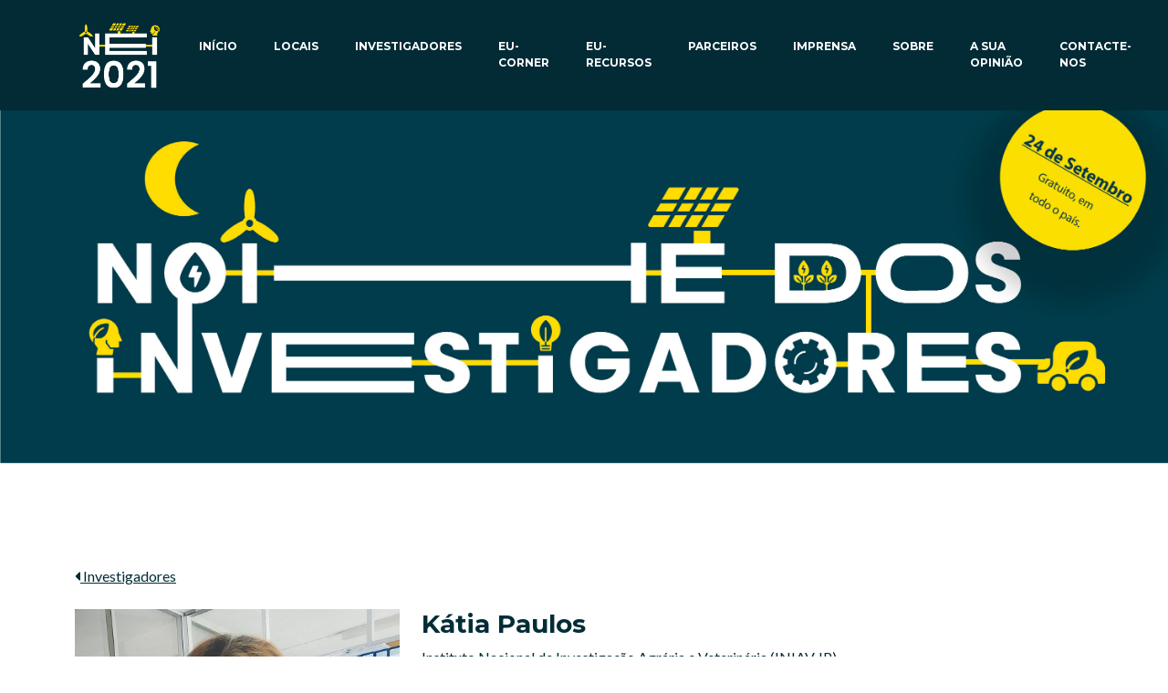

--- FILE ---
content_type: text/html; charset=utf-8
request_url: https://nei.cienciaviva.pt/2021/index.php?accao=showresearcher&id_researcher=2053
body_size: 12271
content:
<!DOCTYPE html>

<html lang="pt" class="">
<head>
	<script defer data-domain="nei.cienciaviva.pt" src="https://analytics.cienciaviva.pt/js/script.js"></script>
<meta charset="utf-8">
<meta http-equiv="Content-Type" content="text/html;">

<meta name="viewport" content="width=device-width, initial-scale=1.0">
<meta http-equiv="X-UA-Compatible" content="ie=edge">
<meta name="description" content="Noite Europeia dos Investigadores">
<meta name="keywords" content="Ciência">
<title>K&aacute;tia Paulos - Noite Europeia dos Investigadores </title>


<!--Open Graph meta tags-->
<meta property="og:url" content="/">
    <meta property="og:type" content=" website">
    <meta property="og:title" content="Noite Europeia dos Investigadores - NEI 2021">
    <meta property="og:description" content="Noite Europeia dos Investigadores">
    <meta property="og:image" content="Noite Europeia dos Investigadores - NEI 2021">

    <meta name="twitter:card" content="summary">
    <meta property="twitter:url" content="">
    <meta property="twitter:title" content="Noite Europeia dos Investigadores - NEI 2021">
    <meta property="twitter:description" content="Noite Europeia dos Investigadores">
    <meta property="twitter:image" content="">
   <script defer data-domain="nei.cienciaviva.pt" src="https://analytics.cienciaviva.pt/js/script.js"></script>

<link rel="shortcut icon" href="favicon.png" type="image/x-icon" />
        <link rel="apple-touch-icon" href="favicon.png">
        <!-- Font Awesome icons (free version)-->
        <script src="https://use.fontawesome.com/releases/v5.15.3/js/all.js" crossorigin="anonymous"></script>
        <!-- Google fonts-->
        <link href="https://fonts.googleapis.com/css?family=Montserrat:400,700" rel="stylesheet" type="text/css" />
        <link href="https://fonts.googleapis.com/css?family=Lato:400,700,400italic,700italic" rel="stylesheet" type="text/css" />
        <!-- Core theme CSS (includes Bootstrap)-->
        <link href="css/styles.css" rel="stylesheet" /><nav class="navbar navbar-expand-lg bg-secondary text-uppercase fixed-top navbar-shrink" id="mainNav">
            <div class="container">
                <a class="navbar-brand" href="index.php#page-top"><img src="https://img.cienciaviva.pt/public/pt.cienciaviva.www/nei2021/logo-nei.png" width="100px"></a>
                <button class="navbar-toggler text-uppercase font-weight-bold bg-primary text-white rounded" type="button" data-bs-toggle="collapse" data-bs-target="#navbarResponsive" aria-controls="navbarResponsive" aria-expanded="false" aria-label="Toggle navigation">
                    Menu
                    <svg class="svg-inline--fa fa-bars fa-w-14" aria-hidden="true" focusable="false" data-prefix="fas" data-icon="bars" role="img" xmlns="http://www.w3.org/2000/svg" viewBox="0 0 448 512" data-fa-i2svg=""><path fill="currentColor" d="M16 132h416c8.837 0 16-7.163 16-16V76c0-8.837-7.163-16-16-16H16C7.163 60 0 67.163 0 76v40c0 8.837 7.163 16 16 16zm0 160h416c8.837 0 16-7.163 16-16v-40c0-8.837-7.163-16-16-16H16c-8.837 0-16 7.163-16 16v40c0 8.837 7.163 16 16 16zm0 160h416c8.837 0 16-7.163 16-16v-40c0-8.837-7.163-16-16-16H16c-8.837 0-16 7.163-16 16v40c0 8.837 7.163 16 16 16z"></path></svg><!-- <i class="fas fa-bars"></i> Font Awesome fontawesome.com -->
                </button>
                <div class="collapse navbar-collapse" id="navbarResponsive">
                    <ul class="navbar-nav ms-auto" style="font-size: 14px;">
                        <li class="nav-item mx-0 mx-lg-1" style="font-size: 12px;"><a class="nav-link py-3 px-0 px-lg-3 rounded" href="index.php#topo">Início</a></li>
			<li class="nav-item mx-0 mx-lg-1" style="font-size: 12px;"><a class="nav-link py-3 px-0 px-lg-3 rounded" href="index.php#8c12-82a6-5514-f746">Locais</a></li>
                        <li class="nav-item mx-0 mx-lg-1" style="font-size: 12px;"><a class="nav-link py-3 px-0 px-lg-3 rounded" href="index.php?accao=showresearchers">Investigadores</a></li>
                        <li class="nav-item mx-0 mx-lg-1" style="font-size: 12px;"><a class="nav-link py-3 px-0 px-lg-3 rounded" href="index.php?accao=eu-corner">EU-Corner</a></li>
                        <li class="nav-item mx-0 mx-lg-1" style="font-size: 12px;"><a class="nav-link py-3 px-0 px-lg-3 rounded" href="index.php?accao=eu-recursos">EU-Recursos</a></li>
			<li class="nav-item mx-0 mx-lg-1" style="font-size: 12px;"><a class="nav-link py-3 px-0 px-lg-3 rounded" href="https://nei.cienciaviva.pt/2021/parceiros">Parceiros</a></li>
			<li class="nav-item mx-0 mx-lg-1" style="font-size: 12px;"><a class="nav-link py-3 px-0 px-lg-3 rounded" href="index.php?accao=showpress">Imprensa</a></li>
			<!--<li class="nav-item mx-0 mx-lg-1" style="font-size: 12px;"><a class="nav-link py-3 px-0 px-lg-3 rounded" href="https://nei.cienciaviva.pt/2021/estatisticas">Estatísticas</a></li>-->           
			<li class="nav-item mx-0 mx-lg-1" style="font-size: 12px;"><a class="nav-link py-3 px-0 px-lg-3 rounded" href="//nei.cienciaviva.pt/2021/sobre">Sobre</a></li>
			<li class="nav-item mx-0 mx-lg-1" style="font-size: 12px;"><a class="nav-link py-3 px-0 px-lg-3 rounded" href="//nei.cienciaviva.pt/2021/estatisticas">A sua opinião</a></li>
			<li class="nav-item mx-0 mx-lg-1" style="font-size: 12px;"><a class="nav-link py-3 px-0 px-lg-3 rounded" href="index.php?accao=showcontacts">Contacte-nos</a></li>
                    </ul>
                </div>
            </div>
        </nav>
        <!-- Masthead-->
        <header class="masthead text-white text-center">
            <div><img src="https://img.cienciaviva.pt/public/pt.cienciaviva.www/nei2021/banner.png" width="100%">
            </div>
        </header>
        <br><br>
 </head> 
    <body id="page-top">
    <!-- Navigation-->
 <section id="topo"></section>
	
	<div class="container"><a href="index.php?accao=showresearchers"><i class="fas fa-caret-left"></i> Investigadores</a></div><br>
        
                <section class="page-section portfolio" id="noticias" style="padding-top:0px;padding-bottom: 40px;">
            <div class="container">
               
                <div class="row justify-content-center">

                    <div class="col-md-4">
                            <img class="img-fluid" src="https://img.cienciaviva.pt/public/pt.cienciaviva.io/cmslist/76/iYTW47yE6t1HeaOmwt.png" alt="K&aacute;tia Paulos" />
                    </div>

                    <div class="col-md-8">
                        <div style=""><h3>K&aacute;tia Paulos</h3></a><p>Instituto Nacional de Investiga&ccedil;&atilde;o Agr&aacute;ria e Veterin&aacute;ria (INIAV, IP)</p></div><br>
                        <p class="lead"><p style="text-align: justify;">K&aacute;tia Paulos, licenciada em engenharia Zoot&eacute;cnia e Mestre em Ci&ecirc;ncias da Nutri&ccedil;&atilde;o Animal, pela Escola Superior Agr&aacute;ria do Instituto Polit&eacute;cnico de Bragan&ccedil;a. &Eacute; t&eacute;cnica superior na Esta&ccedil;&atilde;o Zoot&eacute;cnica Nacional, Instituto de Investiga&ccedil;&atilde;o Agr&aacute;ria e Veterin&aacute;ria (INIAV) desde 2019. Desenvolve fun&ccedil;&otilde;es na caracteriza&ccedil;&atilde;o qu&iacute;mica e nutritiva de alimentos para animais e na quantifica&ccedil;&atilde;o das emiss&otilde;es de gases com efeito de estufa, nomeadamente, de metano. Integra a equipa do projecto SubProMais - Utiliza&ccedil;&atilde;o de subprodutos da agroind&uacute;stria na alimenta&ccedil;&atilde;o animal. Tem participado em congressos e reuni&otilde;es para a dissemina&ccedil;&atilde;o do conhecimento e divulga&ccedil;&atilde;o de resultados obtidos, nos projetos em que se insere. Anteriormente foi bolseira de investiga&ccedil;&atilde;o cientifica no Laborat&oacute;rio de Tecnologia e Qualidade da Carne e da Carca&ccedil;a do IPB, na &aacute;rea da qualidade qu&iacute;mica, f&iacute;sica e sensorial da carne e produtos c&aacute;rneos (de 2010 a 2014) e na Esta&ccedil;&atilde;o Zoot&eacute;cnica Nacional, (INIAV) (de 2016 a 2019) no projecto CistusRumen- Utiliza&ccedil;&atilde;o Sustent&aacute;vel de Esteva (Cistus Ladanifer L.) em pequenos ruminantes - Aumento da competitividade e redu&ccedil;&atilde;o do impacto ambiental.</p></p>
                    </div>
   
                </div>
            </div>
        </section>
          <!-- Logotipos Section-->
        <section class="page-section bg-primary text-white mb-0" id="about">
    
                <div class="container" style="max-width: 600px;">
                    <div class="row">
                        <div class="col-4">
                            <a href="https://www.cienciaviva.pt/" target="_blank"><img src="https://webstorage.cienciaviva.pt/public/pt.cienciaviva.www/nei2021/cv.png" width="100%"></a>
                        </div>

                        <div class="col-4">
                            <a href="https://www.i3s.up.pt" target="_blank"><img src="https://webstorage.cienciaviva.pt/public/pt.cienciaviva.www/nei2021/i3s.png" width="100%"></a>
                        </div>

                        <div class="col-4">
                            <a href="https://www.itqb.unl.pt/" target="_blank"><img style="position: relative; top: 50%; transform: translateY(-50%);" src="https://webstorage.cienciaviva.pt/public/pt.cienciaviva.www/nei2021/itqb_new.png" width="100%"></a>
                        </div>
                    </div>
                </div>
                <!-- About Section Content-->
                <div class="container" style="max-width: 800px;">
                    <div class="row" style="color:#ffffff;">
                        <div class="col-lg-12 ms-auto"><br><p class="lead" style="text-align: center;">Este projeto recebeu financiamento da União Europeia através Programa de Investigação e Inovação Horizonte 2020, Marie Sklodowska-Curie, GA 101036079. </p><br></div>
                    </div>
                </div>
                <div class="container" style="max-width: 800px;">
                    <div class="row">
                        <div class="col-4">
                           
                        </div>

                        <div class="col-4">
                            <a href="index.php?accao=eu-corner"><img src="https://webstorage.cienciaviva.pt/public/pt.cienciaviva.www/nei2021/ce.png" width="100%"></a>
                        </div>

                        <div class="col-4">
                            
                        </div>
                    </div>
                </div>
                
          
        </section>

<!-- Copyright Sectio1n-->
        <div class="copyright py-4 text-center text-white">
            <div class="container">
                <div class="row">
                    <!-- Footer Location-->
                    <div class="col-lg-4 mb-5 mb-lg-0">
                        
                    </div>
                    <!-- Footer Social Icons-->
                    <div class="col-lg-4 mb-5 mb-lg-0">
                        <a class="btn btn-outline-light btn-social mx-1" href="https://www.facebook.com/neinvestigadores" target="_blank"><i class="fab fa-fw fa-facebook-f"></i></a>
                        <a class="btn btn-outline-light btn-social mx-1" href="https://www.instagram.com/noitedosinvestigadores" target="_blank"><i class="fab fa-fw fa-instagram"></i></a>
                        <a class="btn btn-outline-light btn-social mx-1" href="https://twitter.com/NEI_pt" target="_blank"><i class="fab fa-fw fa-twitter"></i></a>
                        <a class="btn btn-outline-light btn-social mx-1" href="https://www.youtube.com/channel/UC3il5ZBulm-tzOEqsxZmb-A" target="_blank"><i class="fab fa-fw fa-youtube"></i></a>
                    </div>
                    <!-- Footer About Text-->
                    <div class="col-lg-4">
                       
                    </div>
                </div>
            </div>
            <br>
            <div class="container"><small>Copyright &copy; NEI 2021</small></div>
        </div>
        
        <!-- Bootstrap core JS-->
        <script src="https://cdn.jsdelivr.net/npm/bootstrap@5.0.2/dist/js/bootstrap.bundle.min.js"></script>
        <!-- Core theme JS-->
        <script src="js/scripts.js"></script></body>
</html>   
